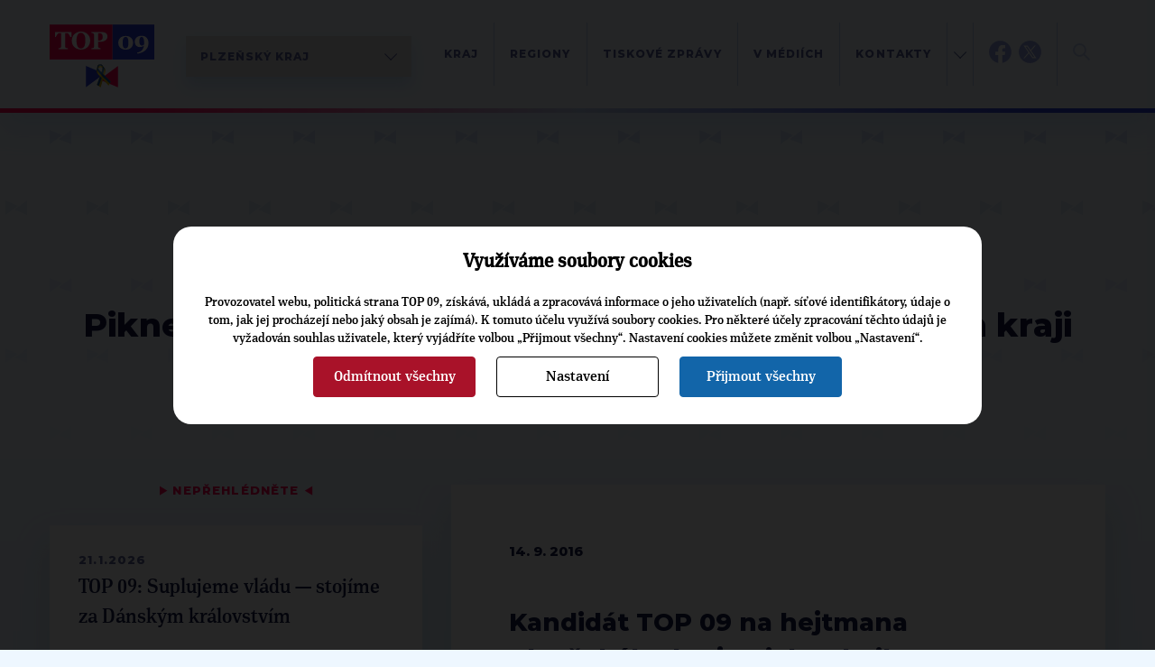

--- FILE ---
content_type: text/html; charset=UTF-8
request_url: https://www.top09.cz/regiony/plzensky-kraj/v-mediich/pikner-sjednotime-slevy-ve-verejne-doprave-v-celem-kraji-20985.html
body_size: 8688
content:
<!DOCTYPE html>
<html lang="cs">
  <head>
    <meta charset="utf-8">
    <meta http-equiv="X-UA-Compatible" content="IE=edge">
    <meta name="viewport" content="width=device-width, initial-scale=1">
    <title>Pikner: Sjednotíme slevy ve veřejné dopravě v celém kraji | TOP 09</title>
    <meta http-equiv="content-type" content="text/html; charset=utf-8" />
    <meta http-equiv="content-language" content="cs" />
    <meta name="author" content="TOP 09" />
    <meta name="copyright" content="Complete Internet Services s.r.o." />
    <meta name="copyright" content="TOP 09" />
    <meta name="viewport" content="width=device-width, initial-scale=1.0" />
    <meta name="facebook-domain-verification" content="icgpiv6x14fvh79w6ylr4qqxvrtnhp" />

                            <meta property="og:locale" content="cs_CZ" />
                        <meta property="og:site_name" content="TOP 09" />
                        <meta property="og:type" content="article" />
                        <meta property="og:title" content="Pikner: Sjednotíme slevy ve veřejné dopravě v celém kraji " />
                        <meta property="og:url" content="https://www.top09.cz/regiony/plzensky-kraj/v-mediich/pikner-sjednotime-slevy-ve-verejne-doprave-v-celem-kraji-20985.html" />
                        <meta property="og:image" content="https://www.top09.cz/files/photos/large/20160630171559.jpg" />
                            <meta property="og:image:width" content="1024" />
                <meta property="og:image:height" content="621" />
                                        <meta property="og:description" content="Kandidát TOP 09 na hejtmana Plzeňského kraje Richard Pikner odpovídal na dotazy Deníku týkajících se aktuálních témat našeho kraje." />
                        <meta property="article:publisher" content="https://www.facebook.com/top09cz" />
            
          <meta name="keywords" content="top 09,pikner,sjednotíme,slevy,veřejné,dopravě,celém" />
      <meta name="description" content="Pikner: Sjednotíme slevy ve veřejné dopravě v celém kraji . Kandidát TOP 09 na hejtmana Plzeňského kraje Richard Pikner ..." />
        <script src="/plugins/cookie_approve/cookie-approve-default.js?t=1769474838" ></script>
    <meta name="robots" content="all" />
        <!--[if lte IE 7]>
    <link href="/styles/ie7.css" rel="stylesheet" type="text/css" />
    <![endif]-->

    <script type="text/javascript">
    var ABSOLUTE_URL='/';
    var grayScale = false;
    </script>
    <link rel="alternate" title="TOP 09 - Aktuality" href="https://www.top09.cz/rss.php?zdroj=2069" type="application/rss+xml" />
    <link rel="alternate" title="TOP 09 - Tiskové zprávy" href="https://www.top09.cz/rss.php?zdroj=16" type="application/rss+xml" />
    <link rel="alternate" title="TOP 09 - Mediální výstupy" href="https://www.top09.cz/rss.php?zdroj=17" type="application/rss+xml" />
    <link rel="alternate" title="TOP 09 - TOPlife" href="https://www.top09.cz/rss.php?zdroj=537" type="application/rss+xml" />
        <link rel="alternate" title="TOP 09 - Kalendář akcí" href="https://www.top09.cz/rss.php?zdroj=40" type="application/rss+xml" />
    <link rel="shortcut icon" href="/images/favicon.ico" />

          <script type="text/javascript">
        ajaxWindowAbsoluteUrl='/plugins/';
      </script>
                          <link href="/plugins/jqueryui/jquery-ui-1.8.custom.css?t=1335556203" rel="stylesheet" type="text/css" />
                                    <link href="/plugins/jqueryui/jquery.treeview.css?t=1297715262" rel="stylesheet" type="text/css" />
                                    <link href="/styles/components.cookie-approve.css?t=1759225639" rel="stylesheet" type="text/css" />
                                    <link href="/plugins/colorbox/css/colorbox.css?t=1731578563" rel="stylesheet" type="text/css" />
                                    <link href="/plugins/ajaxWindow/ajaxWindow.css?t=1297715259" rel="stylesheet" type="text/css" />
                                    <link href="/styles/style.css?t=1762868856" rel="stylesheet" type="text/css" />
                                    <link href="/styles/print.css?t=1302761568" rel="stylesheet" type="text/css" />
                    <!--[if lt IE 9]>
      <script src="https://oss.maxcdn.com/html5shiv/3.7.2/html5shiv.min.js"></script>
      <script src="https://oss.maxcdn.com/respond/1.4.2/respond.min.js"></script>
    <![endif]-->
    
              <!-- Google Tag Manager -->
        <script>(function(w,d,s,l,i){w[l]=w[l]||[];w[l].push({'gtm.start':
                    new Date().getTime(),event:'gtm.js'});var f=d.getElementsByTagName(s)[0],
                j=d.createElement(s),dl=l!='dataLayer'?'&l='+l:'';j.async=true;j.src=
                'https://www.googletagmanager.com/gtm.js?id='+i+dl;f.parentNode.insertBefore(j,f);
            })(window,document,'script','dataLayer','GTM-KZLN8C5');</script>
        <!-- End Google Tag Manager -->
        
  </head>
  <body class="bgColor  color p-page " onload="ajaxWindowRun(true);"  data-request="9479d71da4f8a7a09aa790854c4ab01b">
                    <!-- Google Tag Manager (noscript) -->
            <noscript><iframe src="https://www.googletagmanager.com/ns.html?id=GTM-KZLN8C5"
                              height="0" width="0" style="display:none;visibility:hidden"></iframe></noscript>
            <!-- End Google Tag Manager (noscript) -->
            

<header class="c-header">
    <div class="c-header__container container">
        <div class="c-header__logo">
            <a href="/"><img src="/styles/assets/svg/logo-u.svg" alt="Logo TOP09" width="116" height="70" class="c-header__logo-img"></a>
                            <div class="c-select c-map__btn desktop">
                    <select name="kraje" class="c-select__input  js-kraj-select">
                        <option value="/">Celostátní</option>
                                                    <option value="/regiony/praha/" >Praha</option>
                                                    <option value="/regiony/stredocesky-kraj/" >Středočeský kraj</option>
                                                    <option value="/regiony/jihocesky-kraj/" >Jihočeský kraj</option>
                                                    <option value="/regiony/plzensky-kraj/" selected>Plzeňský kraj</option>
                                                    <option value="/regiony/karlovarsky-kraj/" >Karlovarský kraj</option>
                                                    <option value="/regiony/ustecky-kraj/" >Ústecký kraj</option>
                                                    <option value="/regiony/liberecky-kraj/" >Liberecký kraj</option>
                                                    <option value="/regiony/kralovehradecky-kraj/" >Královéhradecký kraj</option>
                                                    <option value="/regiony/pardubicky-kraj/" >Pardubický kraj</option>
                                                    <option value="/regiony/vysocina/" >Vysočina</option>
                                                    <option value="/regiony/jihomoravsky-kraj/" >Jihomoravský kraj</option>
                                                    <option value="/regiony/olomoucky-kraj/" >Olomoucký kraj</option>
                                                    <option value="/regiony/moravskoslezsky-kraj/" >Moravskoslezský kraj</option>
                                                    <option value="/regiony/zlinsky-kraj/" >Zlínský kraj</option>
                                            </select>
                </div>
                <div class="c-select c-map__btn mobile">
                    <select name="kraje" class="c-select__input  js-kraj-select">
                        <option value="/">ČR</option>
                                                    <option value="/regiony/praha/" >PHA</option>
                                                    <option value="/regiony/stredocesky-kraj/" >STC</option>
                                                    <option value="/regiony/jihocesky-kraj/" >JHC</option>
                                                    <option value="/regiony/plzensky-kraj/" selected>PLZ</option>
                                                    <option value="/regiony/karlovarsky-kraj/" >KVA</option>
                                                    <option value="/regiony/ustecky-kraj/" >ULA</option>
                                                    <option value="/regiony/liberecky-kraj/" >LIB</option>
                                                    <option value="/regiony/kralovehradecky-kraj/" >HKR</option>
                                                    <option value="/regiony/pardubicky-kraj/" >PCE</option>
                                                    <option value="/regiony/vysocina/" >VYS</option>
                                                    <option value="/regiony/jihomoravsky-kraj/" >JHM</option>
                                                    <option value="/regiony/olomoucky-kraj/" >OLM</option>
                                                    <option value="/regiony/moravskoslezsky-kraj/" >MSL</option>
                                                    <option value="/regiony/zlinsky-kraj/" >ZLN</option>
                                            </select>
                </div>
                    </div>
        <div class="c-header__content">
            <div class="c-header__menucontainer">
    <ul class="c-header__menu c-menu js-menu">
                    <li class="c-menu__item">
                <a href="/regiony/plzensky-kraj/krajska-organizace/" class="c-menu__link">kraj</a>
                            </li>
                    <li class="c-menu__item">
                <a href="/regiony/plzensky-kraj/regionalni-a-mistni-organizace/" class="c-menu__link">regiony</a>
                            </li>
                    <li class="c-menu__item">
                <a href="/regiony/plzensky-kraj/tiskove-zpravy/" class="c-menu__link">Tiskové zprávy</a>
                            </li>
                    <li class="c-menu__item">
                <a href="/regiony/plzensky-kraj/v-mediich/" class="c-menu__link">V médiích</a>
                            </li>
                    <li class="c-menu__item">
                <a href="/regiony/plzensky-kraj/kontakty/" class="c-menu__link">Kontakty</a>
                            </li>
                    <li class="c-menu__item">
                <a href="/regiony/plzensky-kraj/top-tym/" class="c-menu__link">TOP tým</a>
                            </li>
                <li class="c-menu__item subMenu d-hidden">
            <a class="c-menu__link" href="#"></a>
        </li>
    </ul>
    <ul class="c-header__menuabsolute">
                    <li class="c-menu__itemabsolute">
                <a href="/regiony/plzensky-kraj/krajska-organizace/" class="c-menu__link">kraj</a>
            </li>
                    <li class="c-menu__itemabsolute">
                <a href="/regiony/plzensky-kraj/regionalni-a-mistni-organizace/" class="c-menu__link">regiony</a>
            </li>
                    <li class="c-menu__itemabsolute">
                <a href="/regiony/plzensky-kraj/tiskove-zpravy/" class="c-menu__link">Tiskové zprávy</a>
            </li>
                    <li class="c-menu__itemabsolute">
                <a href="/regiony/plzensky-kraj/v-mediich/" class="c-menu__link">V médiích</a>
            </li>
                    <li class="c-menu__itemabsolute">
                <a href="/regiony/plzensky-kraj/kontakty/" class="c-menu__link">Kontakty</a>
            </li>
                    <li class="c-menu__itemabsolute">
                <a href="/regiony/plzensky-kraj/top-tym/" class="c-menu__link">TOP tým</a>
            </li>
            </ul>
</div>            <div class="c-header__networks">
                <a href="https://www.facebook.com/TOP09.Plzensky.kraj" target="_blank">
                    <img src="/styles/assets/svg/fb-blue.svg" alt="Facebook TOP 09" width=25 height="25">
                    <img src="/styles/assets/svg/fb-color.svg" alt="Facebook TOP 09" width=25 height="25"
                         class="c-header__networks-hover">
                </a>
                                    <a href="https://twitter.com/zenisek_m/" target="_blank">
                        <img src="/styles/assets/svg/tw-blue.svg" alt="TOP 09 na síti X" width=25 height="25">
                        <img src="/styles/assets/svg/tw-color.svg" alt="TOP 09 na síti X" width=25 height="25"
                             class="c-header__networks-hover">
                    </a>
                                            </div>
                        <div class="c-header__search js-header-search">
                <form class="c-header__search-form" role="search" action="/hledani/">
                    <a type="" class="c-header__search-btn js-header-search-btn">
                        <img src="/styles/assets/svg/loupe.svg" width="19" height="19" alt="Hledat" title="">
                    </a>
                    <a type="" class="c-header__close-search-btn js-header-close-search-btn" tabindex="-1">
                        <img src="/styles/assets/svg/close.svg" width="24" height="24" alt="Hledat" title="">
                    </a>
                    <div class="c-form">
                        <div class="c-form__input">
                            <input type="text" class="c-form__text c-form__text--light js-header-search-input" name="search" placeholder="" tabindex="-1">
                        </div>
                    </div>
                </form>
            </div>
            <div class="c-header__hamburger">
                <button class="hamburger hamburger--squeeze js-hamburger" tabindex="-1"  type="button" aria-label="Menu" aria-controls="navigation">
                    <span class="hamburger-box">
                        <span class="hamburger-inner"></span>
                    </span>
                </button>
            </div>
        </div>
    </div>
</header><main>
                            
                    
<section class="p-page__header">
    <div class="container">
        <div class="c-breadcrumbs">
    <ul class="c-breadcrumbs__list">
                    <li class="c-breadcrumbs__item">
                <a href="/" class="c-breadcrumbs__link c-btn c-btn--text">TOP 09</a>
            </li>
                    <li class="c-breadcrumbs__item">
                <a href="/regiony/" class="c-breadcrumbs__link c-btn c-btn--text">Regiony</a>
            </li>
                    <li class="c-breadcrumbs__item">
                <a href="/regiony/plzensky-kraj/" class="c-breadcrumbs__link c-btn c-btn--text">Plzeňský kraj</a>
            </li>
                    <li class="c-breadcrumbs__item">
                <a href="/regiony/plzensky-kraj/v-mediich/" class="c-breadcrumbs__link c-btn c-btn--text">V médiích</a>
            </li>
            </ul>
</div>                <h1 class="c-page-header noCapital  liveAdmin:clanky;nazev;id;20985;0">Pikner: Sjednotíme slevy ve veřejné dopravě v&nbsp;celém kraji </h1>
            </div>
</section>
<section class="p-page__body">
    <div class="container">
        <div class="p-page__layout">

            

<aside class="p-page__sidebar u-mb-l">
    
                                    <div class="c-triangles-header c-triangles-header--center">
    <span class="c-triangle">▶</span>
    Nepřehlédněte
    <span class="c-triangle">◀ </span>
</div>
    
<a href="/co-delame/tiskove-zpravy/top-09-suplujeme-vladu-stojime-za-danskym-kralovstvim-32832.html" class="c-rainbow-box c-rainbow-box--big-text c-rainbow-box--mb c-rainbow-box--hover c-rainbow-box--article c-rainbow-box--with-shadow">
    <div class="c-rainbow-box__content">
                    <div class="c-rainbow-box__date u-mb-s">21.1.2026</div>
                TOP&nbsp;09: Suplujeme vládu — stojíme za Dánským královstvím    </div>
</a>    
<a href="/co-delame/tiskove-zpravy/top-09-varuje-pred-oslabenim-medii-verejne-sluzby-a-apeluje-na-respekt-k-mezinarodnimu-pravu-32830.html" class="c-rainbow-box c-rainbow-box--big-text c-rainbow-box--mb c-rainbow-box--hover c-rainbow-box--article c-rainbow-box--with-shadow">
    <div class="c-rainbow-box__content">
                    <div class="c-rainbow-box__date u-mb-s">20.1.2026</div>
                TOP&nbsp;09 varuje před oslabením médií veřejné služby a apeluje na respekt k&nbsp;mezinárodnímu právu    </div>
</a>    
<a href="/co-delame/tiskove-zpravy/mistopredseda-top-09-marek-zenisek-slaba-diplomacie-a-obrana-znamena-slaby-stat-a-ten-si-nikdo-z-nas-nemuze-dovolit-32805.html" class="c-rainbow-box c-rainbow-box--big-text c-rainbow-box--mb c-rainbow-box--hover c-rainbow-box--article c-rainbow-box--with-shadow">
    <div class="c-rainbow-box__content">
                    <div class="c-rainbow-box__date u-mb-s">14.1.2026</div>
                Místopředseda TOP&nbsp;09 Marek Ženíšek: Slabá diplomacie a obrana znamená slabý stát. A ten si nikdo z&nbsp;nás nemůže dovolit    </div>
</a>                </aside>
            <div class="p-page__content">
                
                
                                    <a rel="colorbox[main-photo]"
                       class="mainPhotoContent"
                       href="/files/photos/large/20160630171559.jpg"
                       data-title="richard-pikner4
Autor: Ivan Štefko">
                        <div class="MainPhoto c-gallery__item">
                            <img class="u-sticky-image" src="/files/photos/large/20160630171559.jpg?max-width=1000" title=""
                                 alt="Pikner: Sjednotíme slevy ve veřejné dopravě v&nbsp;celém kraji "/>
                            <div class="c-gallery__item-content">
                                <div class="c-gallery__item-author ">Autor: Ivan Štefko</div>
                                <div class="c-gallery__item-title">richard-pikner4</div>
                            </div>
                        </div>
                    </a>
                                <div class="c-box c-box--white c-box--big c-editor">
                    <section class="c-box__section">
                                                    <span class="c-date">14. 9. 2016</span>
                                                <div class="textContent liveAdmin:clanky;obsah;id;20985;5"><h2>Kandidát TOP&nbsp;09 na hejtmana Plzeňského kraje Richard Pikner odpovídal na dotazy Deníku týkajících se aktuálních témat našeho kraje.</h2>
<p></p>
<p><span style="font-family: Arial,sans-serif;"><span style="font-size: small;"><strong>Měl by kraj dotovat veřejnou dopravu vybraným skupinám obyvatel, například seniorům a dětem?</strong></span></span></p>
<p></p>
<p><span style="font-family: Arial,sans-serif;"><span style="font-size: small;"> Ano, ale ne paušálně. Sjednotíme již existující slevy pro žákovské jízdné, seniory u&nbsp;Českých drah a MHD v&nbsp;celém kraji. Rozpočet není bezedný. Přispívat chceme cíleně lidem v&nbsp;nouzi. </span></span></p>
<p></p>
<p><span style="font-family: Arial,sans-serif;"><span style="font-size: small;"><strong>Měl by kraj navyšovat dotace do regionální železniční dopravy? (Částky se stále mírně navyšují, počet cestujících klesá) </strong></span></span></p>
<p></p>
<p><span style="font-family: Arial,sans-serif;"><span style="font-size: small;"> Ne. Kraj by měl nejprve umožnit konkurenci ve veřejné dopravě a pak nakupovat služby. Vše po řádné soutěži. </span></span></p>
<p></p>
<p><span style="font-family: Arial,sans-serif;"><span style="font-size: small;"><strong>Má kraj i nadále zhruba 200 miliony korun ročně dotovat provoz svých šesti nemocnic? </strong></span></span></p>
<p></p>
<p><span style="font-family: Arial,sans-serif;"><span style="font-size: small;"> Ano. Nyní se bez podpory neobejdou, protože je nechceme zavřít. Je třeba hledat úspory a zvýšit příjmy. Je povinností státu a pojišťoven zajistit provoz zdravotnických zařízení. </span></span></p>
<p><span style="font-family: Arial,sans-serif;"><span style="font-size: small;"><strong></strong></span></span></p>
<p><span style="font-family: Arial,sans-serif;"><span style="font-size: small;"><strong>Má kraj podporovat příliv nových obyvatel tím, že bude přispívat obcím na stavbu nájemních bytů? </strong></span></span></p>
<p></p>
<p><span style="font-family: Arial,sans-serif;"><span style="font-size: small;"> Ne. Kraj a vláda mají vytvářet podmínky pro kvalitní život. Pomoc musí být komplexní, tedy dopravní obslužnost, školy a infrastruktury v&nbsp;obcích. Podpora bydlení je na místě pro lidi v&nbsp;nouzi. </span></span></p>
<p></p>
<p><span style="font-family: Arial,sans-serif;"><span style="font-size: small;"><strong>Souhlasíte s&nbsp;tím, aby kraj vybudoval novou galerii v&nbsp;centru Plzně za několik set milionů korun? </strong></span></span></p>
<p></p>
<p><span style="font-family: Arial,sans-serif;"><span style="font-size: small;"> Ano. Ale pouze za předpokladu spolufinancování státu či Evropské unie. Než stavět jen z&nbsp;krajského rozpočtu, to raději přidejme zdravotníkům, učitelům a opravme více silnic. </span></span></p>
<p></p>
<p><span style="font-family: Arial,sans-serif;"><span style="font-size: small;"><strong>Je pro kraj investice do dopravní sítě (silnic 2. a 3. třídy), případně jiná investice natolik důležitá, aby se kvůli tomu zadlužil? </strong></span></span></p>
<p></p>
<p><span style="font-family: Arial,sans-serif;"><span style="font-size: small;"> Ne. Kraj by se měl zadlužit jen v&nbsp;případě, že mu to přinese příjmy v&nbsp;budoucnu. O&nbsp;takové investici v&nbsp;dopravě zatím nevím, ale vhodné je to u&nbsp;projektů na snížení energetické náročnosti budov. </span></span></p>
<p></p>
<p><span style="font-family: Arial,sans-serif;"><span style="font-size: small;"><strong>Má kraj prosazovat vznik nízkoemisních zón omezujících dopravu v&nbsp;centru největších měst (Plzeň, Klatovy atd.)? </strong></span></span></p>
<p></p>
<p><span style="font-family: Arial,sans-serif;"><span style="font-size: small;"> Ne. Nízkoemisní zóny nepodporujeme. Více by oběma městům prospělo omezení dopravy v&nbsp;centru. Toto je zodpovědnost obcí a za kraj je v&nbsp;tomto podpoříme. </span></span></p>
<p></p>
<p><span style="font-family: Arial,sans-serif;"><span style="font-size: small;"><strong>Souhlasíte s&nbsp;tím, že kraj provozuje na Šumavě vlastní hotel a využívá ho převážně pro své zaměstnance? (Kraj koupil hotel Malá Paříž) </strong></span></span></p>
<p></p>
<p><span style="font-family: Arial,sans-serif;"><span style="font-size: small;"> Ne. Je to nesmysl. Navíc se ukazuje, že hotel je prodělečný a nemá naplněnou kapacitu. Peníze, které stojí provoz, bych věnoval zaměstnancům, ať si oni vyberou, kde dovolenou stráví. </span></span></p>
<p></p>
<p><span style="font-family: Arial,sans-serif;"><span style="font-size: small;"><strong>Souhlasíte s&nbsp;tím, aby se na vedení kraje podílela komunistická strana? (Toto volební období měla KSČM v&nbsp;kraji dva radní, ČSSD sedm) </strong></span></span></p>
<p></p>
<p><span style="font-family: Arial,sans-serif;"><span style="font-size: small;"> Ne. KSČM trvá na dogmatech, jež ublížily několika generacím. Tyto principy jsou neslučitelné s&nbsp;demokratickým hospodářstvím. Účast KSČM ve vedení kraje považuji za jejich pokrytectví.<strong> </strong></span></span></p></div>

                                                    <div class="u-mb-l"></div>
                                                                                                    <div class="clanek-paticka u-font-headings u-font-headings--extra-bold liveAdmin:clanky;paticka;id;20985;8"><p align="center"><strong>14.9.2016 Domažlický deník str. 01 Titulní strana</strong></p></div>
                                            </section>

                                        
                                                                                                <section class="c-box__section">
                                <div class="c-triangles-header">
                                    <span class="c-triangle">▶</span>
                                    Štítky
                                    <span class="c-triangle">◀ </span>
                                </div>
                                <div class="c-tags">
                                                                                        <dd class="c-tags__category">
                <span class="c-tags__title">Volby: </span><a href="/volby/?fVH_v=29" title="Volby" class="c-btn c-btn--text">2016 zastupitelstva krajů</a> - <a href="/volby/?fVH_v=29&fVH_u=1492" title="Kandidátka" class="c-btn c-btn--text">Plzeňský</a> - <a href="/volby/?fVH_v=29&fVH_u=1492&fVH_k=23721" title="Kandidáti" class="c-btn c-btn--text">1. Richard Pikner</a><br/>            </dd>
                                                                                                                                                        </div>
                            </section>
                                                            </div>
            </div>
        </div>
    </div>
</section>
                <!-- Konec oblasti hlavniho contentu -->

        <!--- SEKCE -Topcasty a videa  --->
<section class="c-footer c-footer--short">
            <div class="container">
            <section class="c-footer__2-columns">
                <div class="c-footer__2-columns-col">
                </div>
                <div class="c-footer__2-columns-col">
                    <div class="c-section-header c-section-header--all-white ">
                        <h4 class="c-section-header__subtitle">ODEBÍREJTE NÁŠ TOPOVÝ</h4>
                        <h2 class="c-section-header__title">NEWSLETTER</h2>
                    </div>
                    <form class="c-form">
                        <div class="c-form__input-with-btn fast-newsletter">
                            <input type="text" class="c-form__text email" placeholder="VÁŠ EMAIL">
                                                        <input type="hidden" value="43" name="kraj_id">
                                                        <button class="c-btn c-btn--arrow next1"></button>
                        </div>
                    </form>
                </div>
            </section>
        </div>
    
    <div class="c-white-footer">
                    <div class="c-white-footer__col">
                <h4>Krajská kancelář TOP 09 Plzeňský kraj</h4>
                                    <p>Bělohorská 476/7<br/>301 00 Plzeň</p>
                                <p>
                    <a href="mailto:info@plz.top09.cz">info@plz.top09.cz</a><br/>
                    telefon: +420 737209766                </p>
            </div>
            <div class="c-white-footer__col">
                                    <h4>Krajský manažer</h4>
                    <p>
                        Miroslav Hlaváč                    </p>
                    <p>
                        <a href="mailto:Miroslav.Hlavac@top09.cz">Miroslav.Hlavac@top09.cz</a><br/>
                        tel.: +420 737209766                    </p>
                            </div>
                                    <div class="c-white-footer__col">
                                    <h4>
                        <a href="/regiony/plzensky-kraj/volby/" title="Volby " class="c-white-footer__site_link">Volby </a>
                    </h4>
                    <p>
                                                    <a href="/regiony/plzensky-kraj/volby/archiv/" class="c-white-footer__site_link" title="Archiv">Archiv</a>
                                            </p>
                                    <h4>
                        <a href="/regiony/plzensky-kraj/zastupuji-nas/" title="Zastupují nás" class="c-white-footer__site_link">Zastupují nás</a>
                    </h4>
                    <p>
                                                    <a href="/regiony/plzensky-kraj/zastupuji-nas/kdo-jsme/" class="c-white-footer__site_link" title="Kdo jsme">Kdo jsme</a>
                                            </p>
                            </div>
                    <div class="c-white-footer__col">
                                    <h4>
                        <a href="/regiony/plzensky-kraj/krajska-organizace/" title="Krajská organizace" class="c-white-footer__site_link">Krajská organizace</a>
                    </h4>
                    <p>
                                            </p>
                            </div>
                    <div class="c-white-footer__col">
                                    <h4>
                        <a href="/regiony/plzensky-kraj/regionalni-a-mistni-organizace/" title="Regionální a místní organizace" class="c-white-footer__site_link">Regionální a místní organizace</a>
                    </h4>
                    <p>
                                                    <a href="/regiony/plzensky-kraj/regionalni-a-mistni-organizace/plzensko/" class="c-white-footer__site_link" title="RO Plzeň">RO Plzeň</a>
                                                    <a href="/regiony/plzensky-kraj/regionalni-a-mistni-organizace/ro-plzen-venkov/" class="c-white-footer__site_link" title="RO Plzeň - venkov">RO Plzeň - venkov</a>
                                                    <a href="/regiony/plzensky-kraj/regionalni-a-mistni-organizace/klatovsko-a-domazlicko/" class="c-white-footer__site_link" title="RO Klatovsko a Domažlicko">RO Klatovsko a Domažlicko</a>
                                            </p>
                            </div>
                    <div class="c-white-footer__col">
                                    <h4>
                        <a href="/regiony/plzensky-kraj/komentare/" title="Komentáře" class="c-white-footer__site_link">Komentáře</a>
                    </h4>
                    <p>
                                            </p>
                                    <h4>
                        <a href="/regiony/plzensky-kraj/tiskove-zpravy/" title="Tiskové zprávy" class="c-white-footer__site_link">Tiskové zprávy</a>
                    </h4>
                    <p>
                                            </p>
                                    <h4>
                        <a href="/regiony/plzensky-kraj/v-mediich/" title="V médiích" class="c-white-footer__site_link">V médiích</a>
                    </h4>
                    <p>
                                            </p>
                                    <h4>
                        <a href="/regiony/plzensky-kraj/kontakty/" title="Kontakty" class="c-white-footer__site_link">Kontakty</a>
                    </h4>
                    <p>
                                            </p>
                                    <h4>
                        <a href="/regiony/plzensky-kraj/top-tym/" title="TOP tým" class="c-white-footer__site_link">TOP tým</a>
                    </h4>
                    <p>
                                            </p>
                            </div>
        
        
        <div class="c-white-footer__logos">
                            <a href="/regiony/plzensky-kraj/" class="c-white-footer__logo-a">
                    <img src="/images/kraje_images/plzenska.svg" alt="TOP09" class="c-white-footer__logo-img">
                </a>
                        <div class="c-white-footer__networks">
                <a href="https://my.top09.cz/" class="top09" target="_blank"><img src="/styles/assets/svg/logo-mytop.svg" alt="MY.TOP 09" style="width:auto; max-width: 226px;position: relative;top: 2px;"></a>
                <a href="https://facebook.com/top09cz/" target="_blank"><img src="/styles/assets/svg/fb-color.svg" alt="Facebook TOP 09"></a>
                <a href="https://x.com/top09cz/" target="_blank"><img src="/styles/assets/svg/tw-color.svg" alt="TOP 09 na síti X"></a>
                <a href="https://youtube.com/topvidea" target="_blank"><img src="/styles/assets/svg/yt-color.svg" alt="Youtube TOP 09"></a>
                <a href="https://www.instagram.com/top09_cz/" target="_blank"><img src="/styles/assets/svg/ig-color.svg" alt="Instagram TOP 09"></a>
                <div style="display:flex">
                    <a href="https://apps.apple.com/cz/app/top-09/id6444063117?l=cs" target="_blank"><img src="/styles/assets/svg/apple.svg" alt="App Store"></a>
                    <a href="https://play.google.com/store/apps/details?id=apptop09ukazkaeu.wpapp" target="_blank"><img src="/styles/assets/svg/android.svg" alt="Google Play"></a>
                </div>
            </div>
        </div>
        <div class="c-white-footer__search">
            <form class="c-form" action="/hledani/">
                <div class="c-form__input-with-btn c-form__input-with-btn--dark">
                    <input type="text" class="c-form__text c-form__text--light" placeholder="Hledat na webu">
                    <button class="c-form__loupe-btn "> <svg viewBox="0 0 92 93" width="22" height="22" xmlns="http://www.w3.org/2000/svg" fill-rule="evenodd" clip-rule="evenodd" stroke-linejoin="round" stroke-miterlimit="2">
                            <path d="M36.2 63.4a27 27 0 01-19-46 27 27 0 0146 19 26.9 26.9 0 01-27 27m54 21L64.4 58.8a36.1 36.1 0 10-6.5 6.4L83.8 91a4.6 4.6 0 006.4-6.5" fill-rule="nonzero"/>
                        </svg>
                    </button>
                </div>
            </form>
        </div>
    </div>

    <div class="c-dark-footer">
        <div class="container">
            <div class="c-dark-footer__content">
                <div class="c-dark-footer__left">
                    <span>© 2009–2026 TOP 09</span> <span>Všechna práva vyhrazena</span>
                </div>
                <div class="c-dark-footer__right">
                    <a href="#" class="cookieApproveModal js-cookie-settings">Nastavení cookies</a>
                    <a href="/osobni-udaje/">Osobní údaje</a>
                    <a href="/informace-o-webu/">Informace o webu</a>
                    <a href="/mapa-stranek/">Mapa stránek</a>
                </div>
            </div>
        </div>
    </div>
</section>

<div class="PopUpKraje2022">
    <div class="container">
        <span class="close" title="Zavřít"></span>
        <div class="content">
            <div class="conLabel first">
                Chcete ZNÁT nejnovější TOP zprávy?<br/>
                <div class="small">
                    odebírejte náš
                </div>
                newsletter
                <div class="">
                    <img src="/images/motylek_white.svg" alt="TOP 09" height="15"/>
                </div>
            </div>
            <form method="post" class="first">
                <div class="formContent c-form__input-with-btn">
                    <input type="text" class="c-form__text" name="email" placeholder="Váš E-mail"/>
                    <button class="c-btn c-btn--arrow next1"></button>
                                            <input type="hidden" value="43" name="kraj_id">
                                        <div style="display:none" class="captchaDiv">
                        <img src="/code/obrazek.php?t=1769474838" alt="captcha"/>
                        <input type="text" name="captcha" value=""/>
                    </div>
                </div>
            </form>

            <div class="conLabel thanks">
                Děkujeme
            </div>
        </div>
    </div>
</div></main>        <script src="//code.jquery.com/jquery-3.5.1.min.js" integrity="sha256-9/aliU8dGd2tb6OSsuzixeV4y/faTqgFtohetphbbj0=" crossorigin="anonymous"></script>
        <script src="//cdn.jsdelivr.net/npm/bootstrap@4.6.0/dist/js/bootstrap.bundle.min.js"
                integrity="sha384-Piv4xVNRyMGpqkS2by6br4gNJ7DXjqk09RmUpJ8jgGtD7zP9yug3goQfGII0yAns"
                crossorigin="anonymous"></script>
                        <script src="/webSpeed.php.default.js?t=1762254269&amp;f=3d871255f1b3eb64c89dbae2dc037d7cb1f1a3fe" type="text/javascript"></script>
                        <script src="https://cdnjs.cloudflare.com/ajax/libs/popper.js/1.14.3/umd/popper.min.js" integrity="sha384-ZMP7rVo3mIykV+2+9J3UJ46jBk0WLaUAdn689aCwoqbBJiSnjAK/l8WvCWPIPm49" crossorigin="anonymous"></script>
        <script src="https://stackpath.bootstrapcdn.com/bootstrap/4.1.3/js/bootstrap.min.js" integrity="sha384-ChfqqxuZUCnJSK3+MXmPNIyE6ZbWh2IMqE241rYiqJxyMiZ6OW/JmZQ5stwEULTy" crossorigin="anonymous"></script>
        <script src="/scripts/template2016/dary-form.js"></script>
                <script src="/scripts/b-form.js"></script>
                    <div id="fb-root"></div>
            <script>

            </script>
            <script>(function(d, s, id) {
                    var js, fjs = d.getElementsByTagName(s)[0];
                    if (d.getElementById(id)) return;
                    js = d.createElement(s); js.id = id;
                    js.src = "//connect.facebook.net/en_US/sdk.js#xfbml=1&version=v2.5";
                    fjs.parentNode.insertBefore(js, fjs);
                }(document, 'script', 'facebook-jssdk'));</script>
                <div class="narek" id="narek"></div>
      </body>
</html>

--- FILE ---
content_type: image/svg+xml
request_url: https://www.top09.cz/images/kraje_images/plzenska.svg
body_size: 7346
content:
<?xml version="1.0" encoding="UTF-8" standalone="no"?>
<svg
   xmlns:dc="http://purl.org/dc/elements/1.1/"
   xmlns:cc="http://creativecommons.org/ns#"
   xmlns:rdf="http://www.w3.org/1999/02/22-rdf-syntax-ns#"
   xmlns:svg="http://www.w3.org/2000/svg"
   xmlns="http://www.w3.org/2000/svg"
   xmlns:sodipodi="http://sodipodi.sourceforge.net/DTD/sodipodi-0.dtd"
   xmlns:inkscape="http://www.inkscape.org/namespaces/inkscape"
   width="164.04167mm"
   height="119.01095mm"
   viewBox="0 0 164.04167 119.01095"
   version="1.1"
   id="svg711"
   inkscape:version="1.0.2-2 (e86c870879, 2021-01-15)"
   sodipodi:docname="plzenska.svg">
  <defs
     id="defs705">
    <style
       id="style713">.cls-1{fill:#ff0053;}.cls-2{fill:#2b3cd6;}.cls-3{fill:#fff;}.cls-4{font-size:42.62px;fill:#141947;font-family:Montserrat-SemiBold, Montserrat;font-weight:600;letter-spacing:0.04em;}.cls-5{letter-spacing:0.04em;}.cls-6{letter-spacing:0em;}.cls-7{letter-spacing:0.05em;}.cls-8{letter-spacing:0.06em;}</style>
  </defs>
  <sodipodi:namedview
     id="base"
     pagecolor="#ffffff"
     bordercolor="#666666"
     borderopacity="1.0"
     inkscape:pageopacity="0.0"
     inkscape:pageshadow="2"
     inkscape:zoom="0.35"
     inkscape:cx="9.9999983"
     inkscape:cy="362.04544"
     inkscape:document-units="mm"
     inkscape:current-layer="layer1"
     inkscape:document-rotation="0"
     showgrid="false"
     inkscape:window-width="1389"
     inkscape:window-height="967"
     inkscape:window-x="1706"
     inkscape:window-y="26"
     inkscape:window-maximized="0" />
  <metadata
     id="metadata708">
    <rdf:RDF>
      <cc:Work
         rdf:about="">
        <dc:format>image/svg+xml</dc:format>
        <dc:type
           rdf:resource="http://purl.org/dc/dcmitype/StillImage" />
        <dc:title></dc:title>
      </cc:Work>
    </rdf:RDF>
  </metadata>
  <g
     inkscape:label="Vrstva 1"
     inkscape:groupmode="layer"
     id="layer1"
     transform="translate(-103.1875,-52.375477)">
    <g
       id="Layer_1"
       data-name="Layer 1"
       transform="matrix(0.26458333,0,0,0.26458333,80.15023,5.9239508)">
      <polygon
         class="cls-1"
         points="492.71,625.37 492.71,498.58 382.89,579.49 492.71,625.37 492.71,498.58 382.89,579.49 "
         id="polygon717" />
      <polygon
         class="cls-2"
         points="301.45,498.56 301.45,625.35 411.28,544.43 301.45,498.56 301.45,625.35 411.28,544.43 "
         id="polygon719" />
      <rect
         class="cls-2"
         x="459.07001"
         y="253.42999"
         width="248"
         height="206.67"
         id="rect721" />
      <rect
         class="cls-1"
         x="87.07"
         y="253.42999"
         width="372"
         height="206.67"
         id="rect723" />
      <path
         class="cls-3"
         d="m 570.45,333.18 a 36.46,36.46 0 0 1 8,13 44.86,44.86 0 0 1 2.6,15.13 42.11,42.11 0 0 1 -3.24,16.84 37,37 0 0 1 -8.81,12.7 40.71,40.71 0 0 1 -13.74,8.26 52.49,52.49 0 0 1 -18,2.85 50,50 0 0 1 -19,-3.35 40.68,40.68 0 0 1 -13.71,-8.83 36,36 0 0 1 -8.25,-12.78 45.68,45.68 0 0 1 -0.15,-31.19 37.32,37.32 0 0 1 8.23,-12.81 39,39 0 0 1 13.74,-9 56.19,56.19 0 0 1 38.66,0.1 39.75,39.75 0 0 1 13.67,9.08 z m -20.08,53 a 43.06,43.06 0 0 0 3,-10.64 98,98 0 0 0 0.88,-14.28 103.31,103.31 0 0 0 -0.81,-13.6 43.75,43.75 0 0 0 -2.79,-10.66 18.23,18.23 0 0 0 -5.26,-7.48 12.48,12.48 0 0 0 -8,-2.63 12.68,12.68 0 0 0 -8.12,2.6 18.65,18.65 0 0 0 -5.34,7.37 41.7,41.7 0 0 0 -2.7,10.64 116.31,116.31 0 0 0 -0.11,27.31 46.55,46.55 0 0 0 2.74,10.68 18.21,18.21 0 0 0 5.13,7.47 12.29,12.29 0 0 0 8.26,2.85 12.6,12.6 0 0 0 7.9,-2.56 17.27,17.27 0 0 0 5.22,-7.03 z"
         id="path725" />
      <path
         class="cls-3"
         d="m 672.62,363.37 q 0,25.9 -17.51,42.39 -17.51,16.49 -47.85,20.47 l -1.64,-7 7.55,-1.29 a 50.16,50.16 0 0 0 14.52,-6.4 36.83,36.83 0 0 0 9.47,-9.12 41.87,41.87 0 0 0 5.84,-11.36 75.83,75.83 0 0 0 3,-12.32 33.12,33.12 0 0 1 -12.15,7.26 46.36,46.36 0 0 1 -13.2,1.75 27.35,27.35 0 0 1 -11.47,-2.43 28.65,28.65 0 0 1 -9.25,-6.62 30.2,30.2 0 0 1 -6.23,-10.29 37,37 0 0 1 -2.25,-13.06 31.34,31.34 0 0 1 11.55,-24.91 q 11.53,-9.87 28.83,-9.86 18.73,0 29.77,11.6 11.04,11.6 11.02,31.19 z m -26,3.91 c 0,-0.66 0,-1.47 0.07,-2.42 0.07,-0.95 0.08,-1.87 0.08,-2.78 q 0,-17.08 -4.1,-26.16 -4.1,-9.08 -10.67,-9.08 c -4.23,0 -7.65,2.3 -10.29,6.91 -2.64,4.61 -4,11.25 -4,19.93 q 0,11.4 4,18.16 4,6.76 10.57,6.76 a 17.55,17.55 0 0 0 7.72,-1.6 16.58,16.58 0 0 0 6.48,-6.12 c 0,-0.24 0,-0.65 0.07,-1.24 0.07,-0.59 0.08,-1.41 0.08,-2.36 z"
         id="path727" />
      <path
         class="cls-3"
         d="m 215.08,327 h -5.55 a 62,62 0 0 0 -7.07,-13.89 q -4.86,-7.39 -9,-8 -2.28,-0.29 -5.61,-0.5 -3.33,-0.21 -5.76,-0.21 h -3.34 v 79.24 a 10.4,10.4 0 0 0 0.93,4.52 6.59,6.59 0 0 0 3.63,3.1 32.66,32.66 0 0 0 5.09,1.32 q 3.45,0.68 5.87,1 v 5.55 H 138 v -5.55 l 5.8,-0.61 a 20.68,20.68 0 0 0 5.09,-1 6.62,6.62 0 0 0 3.7,-3.06 10.36,10.36 0 0 0 0.93,-4.56 v -79.88 h -3.34 c -1.61,0 -3.53,0.07 -5.75,0.21 -2.22,0.14 -4.1,0.31 -5.62,0.5 q -4.11,0.57 -9,8 A 62,62 0 0 0 122.74,327 h -5.55 v -28.87 h 97.89 z"
         id="path729" />
      <path
         class="cls-3"
         d="m 311.35,309.38 a 50.05,50.05 0 0 1 11.85,16.52 53,53 0 0 1 4.38,22.1 59.74,59.74 0 0 1 -3.7,21 48.58,48.58 0 0 1 -10.68,17.16 52.36,52.36 0 0 1 -17.2,11.61 q -9.9,4.17 -23.57,4.17 a 59.73,59.73 0 0 1 -20.86,-3.63 51.73,51.73 0 0 1 -17.3,-10.54 49.28,49.28 0 0 1 -11.75,-16.45 52.18,52.18 0 0 1 -4.34,-21.57 57.35,57.35 0 0 1 4.24,-22.47 A 51.55,51.55 0 0 1 234,310 a 50.67,50.67 0 0 1 17.4,-10.86 62.63,62.63 0 0 1 42.72,-0.11 52.21,52.21 0 0 1 17.23,10.35 z m -18.3,72.32 a 53.84,53.84 0 0 0 4.63,-14.7 109.05,109.05 0 0 0 1.42,-18.54 115.12,115.12 0 0 0 -1.24,-17.08 54.73,54.73 0 0 0 -4.24,-14.8 28.11,28.11 0 0 0 -8.12,-10.41 20,20 0 0 0 -12.6,-3.92 q -12.88,0 -19.58,12.23 -6.7,12.23 -6.69,34.52 a 105.06,105.06 0 0 0 1.46,17.9 52.87,52.87 0 0 0 4.59,14.68 26.54,26.54 0 0 0 8.12,9.88 20.21,20.21 0 0 0 12.1,3.54 20.43,20.43 0 0 0 12.1,-3.57 24.81,24.81 0 0 0 8.05,-9.73 z"
         id="path731" />
      <path
         class="cls-3"
         d="m 429.33,323.4 a 29.15,29.15 0 0 1 -3.53,14.71 28,28 0 0 1 -9.72,10 45.73,45.73 0 0 1 -14.63,5.77 88,88 0 0 1 -18.45,1.78 h -8.26 v 28.41 a 9.73,9.73 0 0 0 1,4.45 6.87,6.87 0 0 0 3.67,3 29.39,29.39 0 0 0 4.62,1.21 c 2.14,0.43 3.94,0.71 5.42,0.86 v 5.55 h -54.82 v -5.55 l 5.49,-0.61 a 19.69,19.69 0 0 0 4.77,-1 6.9,6.9 0 0 0 3.66,-2.78 9.54,9.54 0 0 0 0.89,-4.55 v -71.21 a 10,10 0 0 0 -0.85,-4.31 6.78,6.78 0 0 0 -3.7,-3 28.08,28.08 0 0 0 -5.31,-1.53 c -2.21,-0.45 -3.86,-0.75 -4.95,-0.89 v -5.55 h 55.75 q 19.58,0 29.26,6.23 9.68,6.23 9.69,19.01 z m -27.77,3.6 q 0,-11.4 -4.59,-16.91 -4.59,-5.51 -16.34,-5.52 h -5.91 V 349 h 3 q 11.67,0 17.76,-5.37 6.09,-5.37 6.08,-16.63 z"
         id="path733" />
      <text
         class="cls-4"
         transform="translate(204.99,214.98)"
         id="text745">P<tspan
   class="cls-5"
   x="32.43"
   y="0"
   id="tspan735">LZEŇS</tspan><tspan
   class="cls-6"
   x="185.67999"
   y="0"
   id="tspan737">K</tspan><tspan
   class="cls-7"
   x="216.53"
   y="0"
   id="tspan739">Ý KR</tspan><tspan
   class="cls-8"
   x="326.35001"
   y="0"
   id="tspan741">A</tspan><tspan
   class="cls-7"
   x="360.82999"
   y="0"
   id="tspan743">J</tspan></text>
    </g>
  </g>
</svg>


--- FILE ---
content_type: image/svg+xml
request_url: https://www.top09.cz/styles/assets/svg/bg-pattern-block.svg
body_size: 378
content:
<svg viewBox="0 0 377 654" xmlns="http://www.w3.org/2000/svg" fill-rule="evenodd" clip-rule="evenodd" stroke-linejoin="round" stroke-miterlimit="2">
  <path fill="none" d="M0 0h376v653.5H0z"/>
  <path d="M272.2 394.4V328l-57.4 42.3 57.4 24zM172.2 328v66.3l57.5-42.3-57.5-24zM100.6 66.7V.4L43.2 42.7l57.4 24zM.6.4v66.3L58 24.4.6.4z" fill="#D6E2F6" fill-rule="nonzero"/>
</svg>